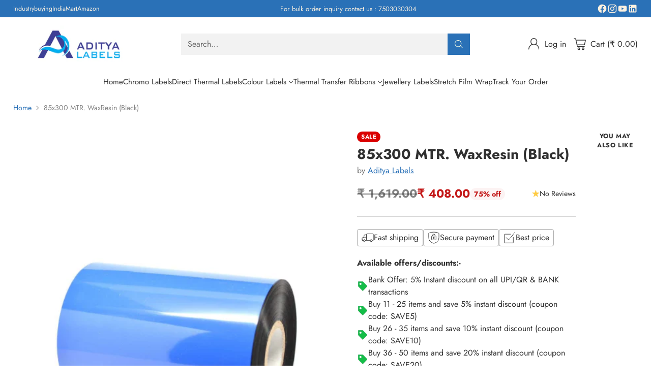

--- FILE ---
content_type: text/javascript; charset=utf-8
request_url: https://adityalabels.com/products/85x300-mtr-waxresin-black.js
body_size: 290
content:
{"id":8839744913690,"title":"85x300 MTR. WaxResin (Black)","handle":"85x300-mtr-waxresin-black","description":"\u003cul\u003e\n\u003cli\u003eMaterial:- Wax Resin\u003c\/li\u003e\n\u003cli\u003eSize:- 85 mm x 300 mtr. (W*L)\u003c\/li\u003e\n\u003cli\u003eColour:- Black\u003c\/li\u003e\n\u003cli\u003eCore Size: 1 inch\u003c\/li\u003e\n\u003c\/ul\u003e","published_at":"2023-11-24T16:43:08+05:30","created_at":"2023-11-24T16:43:09+05:30","vendor":"Aditya Labels","type":"","tags":[],"price":40800,"price_min":40800,"price_max":40800,"available":true,"price_varies":false,"compare_at_price":161900,"compare_at_price_min":161900,"compare_at_price_max":161900,"compare_at_price_varies":false,"variants":[{"id":47340277268762,"title":"Default Title","option1":"Default Title","option2":null,"option3":null,"sku":"85x300 MTR. WaxResin (Black)","requires_shipping":true,"taxable":true,"featured_image":null,"available":true,"name":"85x300 MTR. WaxResin (Black)","public_title":null,"options":["Default Title"],"price":40800,"weight":300,"compare_at_price":161900,"inventory_management":"shopify","barcode":null,"requires_selling_plan":false,"selling_plan_allocations":[]}],"images":["\/\/cdn.shopify.com\/s\/files\/1\/0682\/9008\/5146\/files\/110x300_20cffe1c-9a74-4f57-8a91-5d21673d511c.png?v=1741101329"],"featured_image":"\/\/cdn.shopify.com\/s\/files\/1\/0682\/9008\/5146\/files\/110x300_20cffe1c-9a74-4f57-8a91-5d21673d511c.png?v=1741101329","options":[{"name":"Title","position":1,"values":["Default Title"]}],"url":"\/products\/85x300-mtr-waxresin-black","media":[{"alt":null,"id":36298341318938,"position":1,"preview_image":{"aspect_ratio":0.751,"height":666,"width":500,"src":"https:\/\/cdn.shopify.com\/s\/files\/1\/0682\/9008\/5146\/files\/110x300_20cffe1c-9a74-4f57-8a91-5d21673d511c.png?v=1741101329"},"aspect_ratio":0.751,"height":666,"media_type":"image","src":"https:\/\/cdn.shopify.com\/s\/files\/1\/0682\/9008\/5146\/files\/110x300_20cffe1c-9a74-4f57-8a91-5d21673d511c.png?v=1741101329","width":500}],"requires_selling_plan":false,"selling_plan_groups":[]}